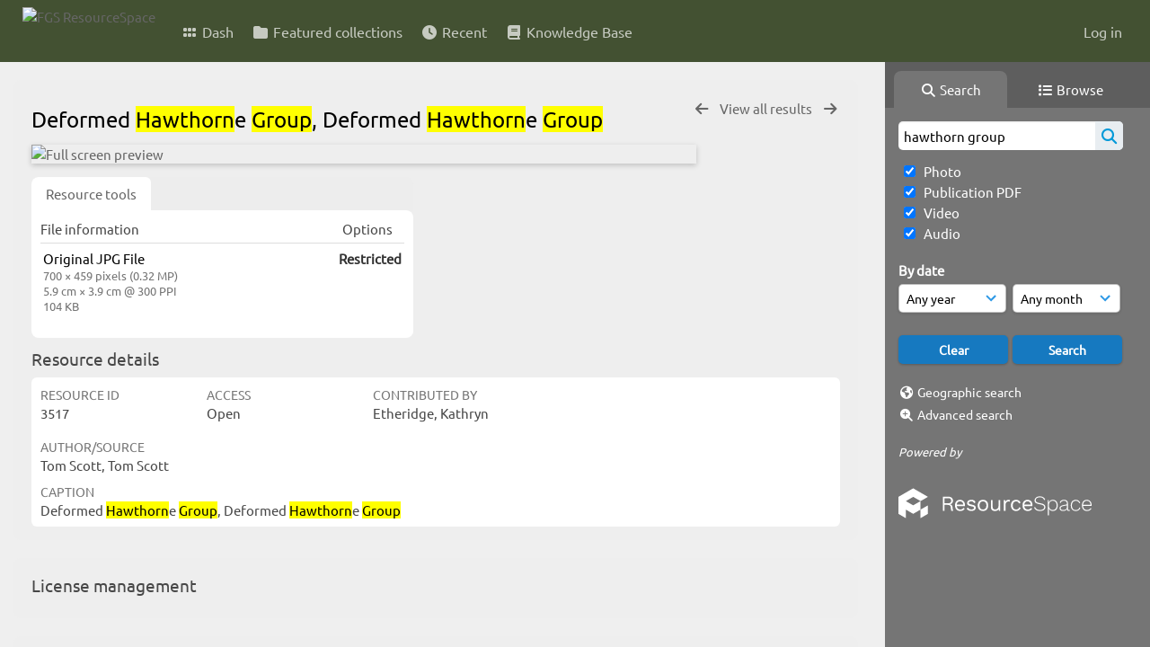

--- FILE ---
content_type: text/html; charset=UTF-8
request_url: https://resourcespace.dep.state.fl.us/pages/ajax/comments_handler.php?ref=3517&_=1768959937005
body_size: 1901
content:

        <script src="/js/tagging.js"></script>
        <script type="text/javascript">

            var regexEmail = new RegExp ("[a-zA-Z0-9._%-]+@[a-zA-Z0-9.-]+\.[a-zA-Z]{2,4}");

            function validateAnonymousComment(obj) {
                return (
                    regexEmail.test (String(obj.email.value).trim()) &&
                    String(obj.fullname.value).trim() != "" &&
                    validateComment(obj)
                )
            }

            function validateComment(obj) {
                return (String(obj.body.value).trim() != "");
            }

            function validateAnonymousFlag(obj) {
                return (
                    regexEmail.test (String(obj.email.value).trim()) &&
                    String(obj.fullname.value).trim() != "" &&
                    validateFlag(obj)
                )
            }

            function validateFlag(obj) {
                return (String(obj.comment_flag_reason.value).trim() != "");
            }

            function submitForm(obj) {
                jQuery.post(
                    '/pages/ajax/comments_handler.php?ref=3517&collection_mode=',
                    jQuery(obj).serialize(),
                    function(data)
                    {
                    jQuery('#comments_container').replaceWith(data);
                    }
                );
            }
        </script>

        <div id="comments_container">
        <div id="comment_form" class="comment_form_container">
            <form class="comment_form" action="javascript:void(0);" method="">    <input type="hidden" name="CSRFToken" value="c162781b5749347936e28806e98142336529b80c82642de1bbc114018da60962b983d1ea9cdfbca9c2a8f65a78a9c157ce3e2f181bb5ed75f89bf0cda055b4f3@@[base64]@@7cb31771fbfe69cba2852ec45bec5ac53616598f24a93f4f45ecdc86e5c57753">
                    <input id="comment_form_collection_ref" type="hidden" name="collection_ref" value=""></input>
                <input id="comment_form_resource_ref" type="hidden" name="resource_ref" value="3517"></input>
                <textarea class="CommentFormBody" id="comment_form_body" name="body" maxlength="2000" placeholder="Add a comment. Use @(username) to tag people." onkeyup="TaggingProcess(this)"  data-api-native-csrf="{&quot;CSRFToken&quot;:&quot;8a453d54539e100a7855ee70b9fb0f8f6dd7a542c7f737e2e778babb8f45fb3cc90a0272091c5dc3b49bb06be5cd249ab29fc4d659679d5e520d9737da947340@@[base64]@@4e6078b9c7451f91bc34a3169d14eb2f2278b834ba943234bd36f4bbd7bd6a97&quot;}"></textarea>
                <br />
                <input class="CommentFormFullname" id="comment_form_fullname" type="text" name="fullname" placeholder="Your Name (required)"></input>
                <input class="CommentFormEmail" id="comment_form_email" type="text" name="email" placeholder="Your E-mail (required)"></input>
                <input class="CommentFormWebsiteURL" id="comment_form_website_url" type="text" name="website_url" placeholder="Website"></input>
                <br />
                <input class="CommentFormSubmit" type="submit" value="Submit" onClick="if (validateAnonymousComment(this.parentNode)) { submitForm(this.parentNode) } else { alert ('Please ensure all mandatory fields are correctly completed'); } ;"></input>
            </form>
        </div> 	<!-- end of comment_form -->
</div>